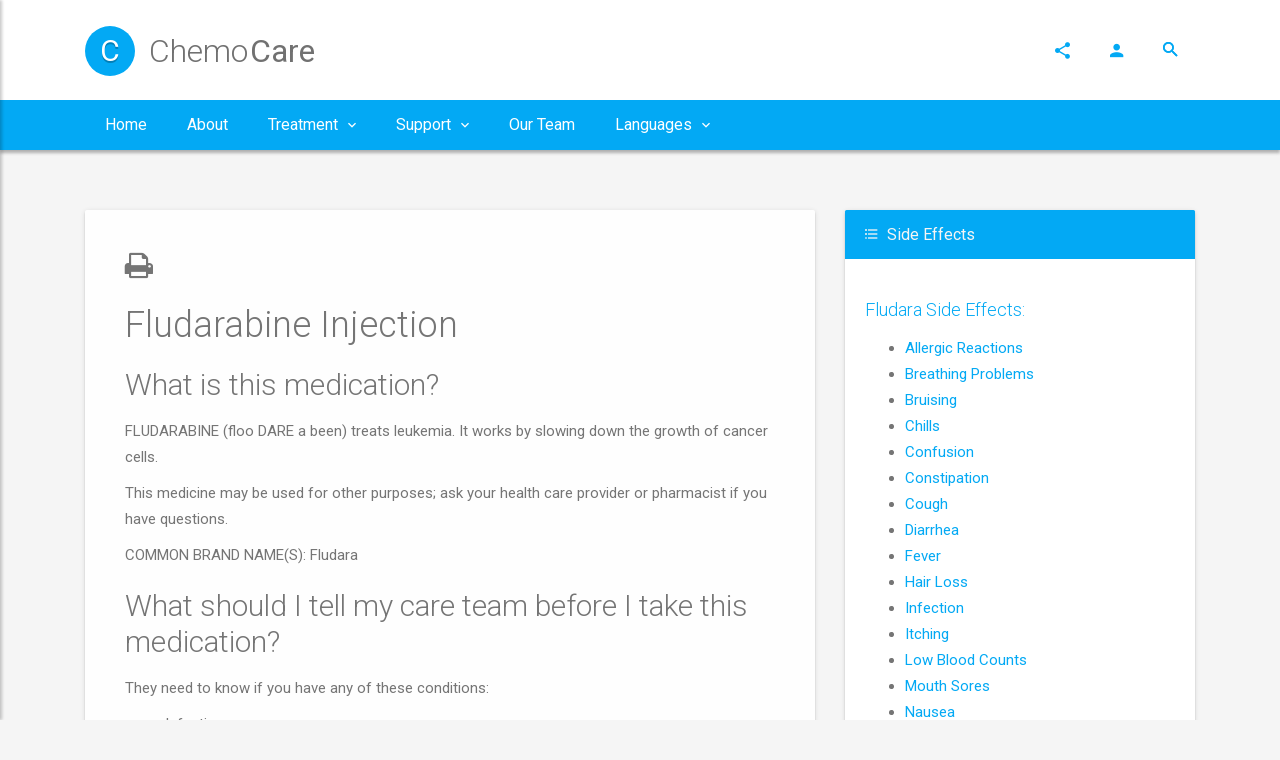

--- FILE ---
content_type: text/html; charset=utf-8
request_url: https://chemocare.com/druginfo/fludara
body_size: 9695
content:


<!DOCTYPE html>
<html>
<head>
    <meta charset="utf-8" />
    <meta name="viewport" content="width=device-width, initial-scale=1.0" />
    <meta name="google-site-verification" content="HH-lzlaOqcIgqLVllOb_qx9Y9hIsWD2XZ3L8lLIUTtM" />
    <title>Fludara - Chemocare</title>
    <script type="text/javascript" src="/ruxitagentjs_ICA7NQVfqrux_10327251022105625.js" data-dtconfig="rid=RID_426048280|rpid=1277124482|domain=chemocare.com|reportUrl=/rb_bf58300upe|app=96a2e65ae6c954ae|owasp=1|featureHash=ICA7NQVfqrux|msl=153600|rdnt=1|uxrgce=1|cuc=z5j8xscm|srms=2,2,1,|mel=100000|expw=1|dpvc=1|lastModification=1767560158569|postfix=z5j8xscm|tp=500,50,0|srbbv=2|agentUri=/ruxitagentjs_ICA7NQVfqrux_10327251022105625.js"></script><link rel="shortcut icon" href="/assets/img/title-favicon.png" />
    <link rel="stylesheet" href="https://fonts.googleapis.com/icon?family=Material+Icons">
    <link rel="stylesheet" href="/assets/css/preload.min.css" />
    <link rel="stylesheet" href="/assets/css/plugins.min.css" />
    <link rel="stylesheet" href="/assets/css/style.light-blue-500.min.css">
    <!--[if lt IE 9]>
        <script src="<%= Page.ResolveClientUrl("~/assets/js/html5shiv.min.js") %>></script>
        <script src="<%= Page.ResolveClientUrl("~/assets/js/respond.min.js") %>></script>
    <![endif]-->

    <link href="/css/jquery-ui.css" rel="stylesheet" media="all" />
    <link href="/css/search.css" rel="stylesheet" media="all" />
    <link href="/css/custom.css?v=1" rel="stylesheet" />
        <script src="/lib/vue/vue2-6-14.js"></script>
    <script src="/js/axios.min.js"></script>
    <script src="/js/popper.min.js"></script>
    <!--<link rel="stylesheet" type="text/css" href="~/css/cookieconsent.min.css" />-->
    <!--<script src="~/js/cookieconsent.js" defer></script>-->
    <!--<script>window.addEventListener("load", function () { window.wpcc.init({ "border": "thin", "corners": "small", "colors": { "popup": { "background": "#f6f6f6", "text": "#000000", "border": "#555555" }, "button": { "background": "#03a9f4", "text": "#ffffff" } }, "position": "bottom", "content": { "href": "https://my.clevelandclinic.org/about/website/privacy-security" } }) });</script>-->
    <!-- Google Search -->
    <!--[if !IE]><!-->

    <script type="text/javascript">
        (function () {
            var cx = '017447468511174949782:ssqzvalqbus';
            var gcse = document.createElement('script');
            gcse.type = 'text/javascript';
            gcse.async = true;
            gcse.src = 'https://cse.google.com/cse.js?cx=' + cx;
            var s = document.getElementsByTagName('script')[0];
            s.parentNode.insertBefore(gcse, s);
        })();
    </script>
</head>
<body>
    <!--<div id="fb-root"></div>
    <script async defer crossorigin="anonymous" src="https://connect.facebook.net/en_US/sdk.js#xfbml=1&version=v9.0" nonce="62MZ3eCm"></script>
    <div id="ms-preload" class="ms-preload">
        <div id="status">
            <div class="spinner">
                <div class="dot1"></div>
                <div class="dot2"></div>
            </div>
        </div>
    </div>-->
    <div class="ms-site-container">
        <header class="ms-header ms-header-white hide-print">
            <!--ms-header-white-->
            <div class="container container-full">
                <div class="ms-title">
                    <a href="/">
                        <!-- <img src="assets/img/demo/logo-header.png" alt=""> -->
                        <span class="ms-logo animated zoomInDown animation-delay-5">C</span>
                        <h1 class="animated fadeInRight animation-delay-6">Chemo <span>Care</span></h1>
                    </a>
                </div>
                <div class="header-right">
                    <div class="share-menu">
                        <ul class="share-menu-list">
                            <li class="animated fadeInRight animation-delay-2"><a href="https://www.facebook.com/sharer/sharer.php?u=https%3A%2F%2Fwww.facebook.com%2FClevelandClinic%2F&amp;src=sdkpreparse" class="btn-circle btn-facebook" target="_blank"><i class="zmdi zmdi-facebook"></i></a></li>
                            <li class="animated fadeInRight animation-delay-1"><a href="https://twitter.com/intent/tweet?screen_name=ClevelandClinic&ref_src=twsrc%5Etfw" data-show-count="false" class="btn-circle btn-twitter" target="_blank"><i class="zmdi zmdi-twitter"></i></a></li>
                        </ul>
                        <a href="javascript:void(0)" class="btn-circle btn-circle-primary animated zoomInDown animation-delay-7"><i class="zmdi zmdi-share"></i></a>
                    </div>
                    <a href="javascript:void(0)" class="btn-circle btn-circle-primary no-focus animated zoomInDown animation-delay-8" data-toggle="modal" data-target="#ms-account-modal"><i class="zmdi zmdi-account"></i></a>
                    <form class="search-form animated zoomInDown animation-delay-9" action="/search" method="get" role="search">
                        <input id="search-box" class="search-input" name="q" placeholder="Search..." type="text" />
                        <label for="search-box"><i class="zmdi zmdi-search"></i></label>

                        <script async src="https://cse.google.com/cse.js?cx=c1bbab455b5ce29bf"></script>
                        <div class="gcse-searchbox"></div>

                        <label for="search-box"><i class="zmdi zmdi-search"></i></label>
                        <ul id="resultstest" class="dropdown-menu" style="color: #808080;"></ul>

                    </form>
                    <a href="javascript:void(0)" class="btn-ms-menu btn-circle btn-circle-primary ms-toggle-left animated zoomInDown animation-delay-10 show-mobile"><i class="zmdi zmdi-menu"></i></a>
                </div>
            </div>
        </header>

        <nav class="navbar navbar-expand-md navbar-static ms-navbar ms-navbar-primary">
    <div class="container container-full">
        <div class="navbar-header">
            <a class="navbar-brand" href="/">
                <!-- <img src="assets/img/demo/logo-navbar.png" alt=""> -->
                <span class="ms-logo ms-logo-sm">C</span>
                <span class="ms-title">Chemo <strong>Care</strong></span>
            </a>
        </div>
        <div class="collapse navbar-collapse" id="ms-navbar">
            <ul class="navbar-nav">
                <li class="nav-item dropdown">
                    <a href="/" class="nav-link animated fadeIn animation-delay-2" role="button" aria-haspopup="false" aria-expanded="false" data-name="home">Home </a>
                </li>
                <li class="nav-item dropdown">
                    <a href="/about/" class="nav-link animated fadeIn animation-delay-3" role="button" aria-haspopup="false" aria-expanded="false" data-name="home">About</a>
                </li>
                <li class="nav-item dropdown">
                    <a href="#" class="nav-link dropdown-toggle animated fadeIn animation-delay-7" data-toggle="dropdown" data-hover="dropdown" role="button" aria-haspopup="true" aria-expanded="false" data-name="component">Treatment <i class="zmdi zmdi-chevron-down"></i></a>
                    <ul class="dropdown-menu">
                        <li class="dropdown-submenu">
                            <a href="javascript:void(0)" class="dropdown-item has_children">Medications</a>
                            <ul class="dropdown-menu dropdown-menu-left">
                                <li><a class="dropdown-item" href="/druginfo">Drug Info</a></li>
                                <li><a class="dropdown-item" href="/acronyms">Chemotherapy Acronyms</a></li>
                            </ul>
                        </li>
                        <li class="dropdown-submenu">
                            <a href="/chemotherapy/before-and-after/" class="has_children dropdown-item dropdown-link">Before Treatment</a>
                            <ul class="dropdown-menu">
                                <li><a class="dropdown-item" href="/chemotherapy/before-and-after/patients-guide-to-the-cancer-experience.aspx">Patient's Guide to the Cancer Experience - Cancer Diagnosis and Treatment</a></li>
                                <li><a class="dropdown-item" href="/chemotherapy/before-and-after/preparing-for-chemo-treatments.aspx">Preparing for Chemo Treatments</a></li>
                                <li><a class="dropdown-item" href="/chemotherapy/before-and-after/wellness-management-for-the-childhood.aspx">Wellness Management for the Childhood Cancer or Adolescent Cancer Survivors</a></li>
                                <li><a class="dropdown-item" href="/chemotherapy/before-and-after/the-physical-examination-and-health-assessment.aspx">The Physical Examination and Health Assessment</a></li>
                                <li><a class="dropdown-item" href="/chemotherapy/before-and-after/financial-assistance-programs.aspx">Financial Assistance Programs</a></li>
                            </ul>
                        </li>
                        <li>
                            <a href="/resources" class="dropdown-item dropdown-link">Cancer Resources</a>
                        </li>
                        <li>
                            <a href="/sideeffect" class="dropdown-item dropdown-link">Managing Side Effects</a>
                        </li>
                        <li>
                            <a href="https://clinicaltrials.gov/" target="_blank" class="dropdown-item dropdown-link">Clinical Trials</a>
                        </li>
                    </ul>
                </li>
                <li class="nav-item dropdown">
                    <a href="#" class="nav-link dropdown-toggle animated fadeIn animation-delay-7" data-toggle="dropdown" data-hover="dropdown" role="button" aria-haspopup="true" aria-expanded="false" data-name="blog">Support <i class="zmdi zmdi-chevron-down"></i></a>
                    <ul class="dropdown-menu">
                        <li>
                            <a href="/what-is-chemotherapy/" class="dropdown-item dropdown-link">What is Chemotherapy? (FAQ)</a>
                        </li>
                        <li>
                            <a href="/what-is-chemotherapy/about-immunotherapy" class="dropdown-item dropdown-link">About Immunotherapy</a>
                        </li>
                        <li class="dropdown-submenu">
                            <a href="/survivorship/" class="has_children dropdown-item dropdown-link">After Treatment (Survivorship)</a>
                            <ul class="dropdown-menu">
                                <li><a class="dropdown-item" href="/what-is-survivorship">What is Survivorship?</a></li>
                                <li><a class="dropdown-item" href="/chemotherapy/before-and-after/late-effects-of-chemotherapy-treatments.aspx">Late Effects of Chemotherapy Treatments in Childhood, Adolescent, and Young Adult Cancer Survivors</a></li>
                                <li><a class="dropdown-item" href="/chemotherapy/before-and-after/wellness-management-for-the-childhood.aspx">Wellness Management for the Childhood Cancer or Adolescent Cancer Survivors</a></li>
                                <li><a class="dropdown-item" href="/survivor-stories">Survivor Stories</a></li>
                            </ul>
                        </li>
                        <li class="dropdown-submenu">
                            <a href="/chemotherapy/health-wellness/" class="has_children dropdown-item dropdown-link">Eating Well During Chemotherapy</a>
                            <ul class="dropdown-menu">
                                <li><a class="dropdown-item" href="/chemotherapy/health-wellness/managing-nutrition-during-cancer-and-treatment.aspx">Eating for Cancer and Treatment</a></li>
                                <li><a class="dropdown-item" href="/chemotherapy/health-wellness/popular-diets-and-dietary-supplements.aspx">Popular Diets and Dietary Supplements</a></li>
                                <li><a class="dropdown-item" href="/chemotherapy/health-wellness/nutrition-resources-finding-more-information.aspx">Nutrition Resources - Finding More Information</a></li>
                                <li><a class="dropdown-item" href="/chemotherapy/health-wellness/nutrition-resources-cooking-shopping-planning.aspx">Managing Nutrition After Chemotherapy</a></li>
                                <li><a class="dropdown-item" href="/chemotherapy/health-wellness/dealing-with-side-effects.aspx">Dealing With Side Effects</a></li>
                                <li><a class="dropdown-item" href="/chemotherapy/health-wellness/modified-diets.aspx">Modified Diets</a></li>
                                <li><a class="dropdown-item" href="https://my.clevelandclinic.org/departments/digestive/depts/nutrition-therapy#appointments-locations-tab">Nutrition Therapy</a></li>
                            </ul>
                        </li>
                        <li>
                            <a href="/media/" class="dropdown-item dropdown-link">Educational Videos</a>
                        </li>
                    </ul>
                
                <li class="nav-item">
                    <a href="/team/" class="nav-link animated fadeIn animation-delay-7" role="button" aria-haspopup="false" aria-expanded="false" data-name="component">Our Team </a>
                </li>
                <li class="nav-item dropdown">
                    <a style="cursor:pointer;"  class="nav-link dropdown-toggle animated fadeIn animation-delay-7" data-toggle="dropdown" data-hover="dropdown" role="button" aria-haspopup="true" aria-expanded="false" data-name="component">Languages <i class="zmdi zmdi-chevron-down"></i></a>
                    <ul class="dropdown-menu">
                        <li>
                            <a href="/" class="dropdown-item dropdown-link" role="button" aria-haspopup="false" aria-expanded="false" data-name="component">English </a>
                            <a href="/es/druginfo" class="dropdown-item dropdown-link" role="button" aria-haspopup="false" aria-expanded="false" data-name="component">Spanish </a>
                            <a href="/ru/druginfo" class="dropdown-item dropdown-link" role="button" aria-haspopup="false" aria-expanded="false" data-name="component">Russian </a>
                            <a href="/ar/druginfo" class="dropdown-item dropdown-link" role="button" aria-haspopup="false" aria-expanded="false" data-name="component">Arabic </a>
                            <a href="/zh/druginfo" class="dropdown-item dropdown-link" role="button" aria-haspopup="false" aria-expanded="false" data-name="component">Chinese </a>
                            <a href="/vi/druginfo" class="dropdown-item dropdown-link" role="button" aria-haspopup="false" aria-expanded="false" data-name="component">Vietnamese </a>
                        </li>
                    </ul>
                </li>


            </ul>
        </div>
        <a href="javascript:void(0)" class="ms-toggle-left btn-navbar-menu"><i class="zmdi zmdi-menu"></i></a>
    </div> <!-- container -->
</nav>

        <div class="container mt-6">
            



<div class="row">
    <div class="col-lg-8 col-sm-12" id="main-drug-content">
        
        <div class="card animated fadeInLeftTiny animation-delay-5">
    <div class="card-body card-body-big">
        <i onClick="window.print()" class="fa fa-2x fa-print" style="cursor:pointer;" id="print-button"></i>
        <img id="chemocare-print-header" src="/images/chemocarelogo.png" />
        <div><div><h1>Fludarabine Injection</h1></div><div><h2>What is this medication?</h2><p>FLUDARABINE (floo DARE a been) treats leukemia. It works by slowing down the growth of cancer cells.</p><p>This medicine may be used for other purposes; ask your health care provider or pharmacist if you have questions.</p><p>COMMON BRAND NAME(S): Fludara</p></div><div><h2>What should I tell my care team before I take this medication?</h2><p>They need to know if you have any of these conditions:</p><ul><li>Infection</li><li>Kidney disease</li><li>Low blood cell levels (white cells, red cells, and platelets)</li><li>An unusual or allergic reaction to fludarabine, other medications, foods, dyes, or preservatives</li><li>If you or your partner are pregnant or trying to get pregnant</li><li>Breast-feeding</li></ul></div><div><h2>How should I use this medication?</h2><p>This medication is injected into a vein. It is given by your care team in a hospital or clinic setting.</p><p>Talk to your care team about the use of this medication in children. Special care may be needed.</p><p>Overdosage: If you think you have taken too much of this medicine contact a poison control center or emergency room at once.</p><p>NOTE: This medicine is only for you. Do not share this medicine with others.</p></div><div><h2>What if I miss a dose?</h2><p>Keep appointments for follow-up doses. It is important not to miss your dose. Call your care team if you are unable to keep an appointment.</p></div><div><h2>What may interact with this medication?</h2><p>Do not take this medication with any of the following:</p><ul><li>Pentostatin</li><li>Live virus vaccines</li></ul><p>This medication may also interact with the following:</p><ul><li>Medications to increase blood counts, such as filgrastim, pegfilgrastim, sargramostim</li></ul><p>This list may not describe all possible interactions. Give your health care provider a list of all the medicines, herbs, non-prescription drugs, or dietary supplements you use. Also tell them if you smoke, drink alcohol, or use illegal drugs. Some items may interact with your medicine.</p></div><div><h2>What should I watch for while using this medication?</h2><p>Your condition will be monitored carefully while you are receiving this medication.</p><p>This medication may make you feel generally unwell. This is not uncommon as chemotherapy can affect healthy cells as well as cancer cells. Report any side effects. Continue your course of treatment even though you feel ill unless your care team tells you to stop.</p><p>This medication may increase your risk of getting an infection. Call your care team for advice if you get a fever, chills, sore throat, or other symptoms of a cold or flu. Do not treat yourself. Try to avoid being around people who are sick.</p><p>This medication may increase your risk to bruise or bleed. Call your care team if you notice any unusual bleeding.</p><p>Be careful brushing or flossing your teeth or using a toothpick because you may get an infection or bleed more easily. If you have any dental work done, tell your care team you are receiving this medication.</p><p>Avoid taking medications that contain aspirin, acetaminophen, ibuprofen, naproxen, or ketoprofen unless instructed by your care team. These medications may hide a fever.</p><p>Talk to your care team if you or your partner are pregnant or think you might be pregnant. This medication can cause serious birth defects if taken during pregnancy. A reliable form of contraception is recommended while taking this medication. Talk to your care team about effective forms of contraception. Do not father a child while taking this medication. Use a condom during sex while taking this medication.</p><p>Do not breast-feed while taking this medication.</p><p>This medication may cause infertility. Talk to your care team if you are concerned about your fertility.</p></div><div><h2>What side effects may I notice from receiving this medication?</h2><p>Side effects that you should report to your care team as soon as possible:</p><ul><li>Allergic reactions—skin rash, itching, hives, swelling of the face, lips, tongue, or throat</li><li>Hemolytic anemia—unusual weakness or fatigue, dizziness, headache, trouble breathing, dark urine, yellowing skin or eyes</li><li>Infection—fever, chills, cough, sore throat, wounds that don't heal, pain or trouble when passing urine, general feeling of discomfort or being unwell</li><li>Low red blood cell level—unusual weakness or fatigue, dizziness, headache, trouble breathing</li><li>Pain, tingling, or numbness in the hands or feet, muscle weakness, change in vision, confusion or trouble speaking, loss of balance or coordination, trouble walking, seizures</li><li>Tumor lysis syndrome (TLS)—nausea, vomiting, diarrhea, decrease in the amount of urine, dark urine, unusual weakness or fatigue, confusion, muscle pain or cramps, fast or irregular heartbeat, joint pain</li><li>Unusual bruising or bleeding</li></ul><p>Side effects that usually do not require medical attention (report to your care team if they continue or are bothersome):</p><ul><li>Cough</li><li>Diarrhea</li><li>Fatigue</li><li>Loss of appetite</li><li>Nausea</li><li>Vomiting</li></ul><p>This list may not describe all possible side effects. Call your doctor for medical advice about side effects. You may report side effects to FDA at 1-800-FDA-1088.</p></div><div><h2>Where should I keep my medication?</h2><p>This medication is given in a hospital or clinic. It will not be stored at home.</p><p>NOTE: This sheet is a summary. It may not cover all possible information. If you have questions about this medicine, talk to your doctor, pharmacist, or health care provider.</p></div><div><div dir="ltr">© 2025 Elsevier/Gold Standard (2023-04-19 00:00:00)</div></div></div><hr class='separator' style='margin-top: 10px; margin-bottom: 10px'><br /><h2>Additional Information From Chemocare.com About Fludara</h2><h2>Self-Care Tips:</h2>
    <ul>
        <li>You may be at risk of infection so try to avoid crowds or people with colds and
            those not feeling well, and report fever or any other signs of infection immediately
            to your health care provider. </li>
        <li>Wash your hands often. </li>
        <li>Use an electric razor and a soft toothbrush to minimize bleeding. </li>
        <li>Avoid contact sports or activities that could cause injury. </li>
        <li>To reduce nausea, take anti-nausea medications as prescribed by your doctor, and
            eat small, frequent meals.&nbsp; </li>
        <li>Drink at least two to three quarts of fluid every 24 hours, unless you are instructed
            otherwise. </li>
        <li>In general, drinking alcoholic beverages should be kept to a minimum or avoided
            completely.&nbsp; You should discuss this with your doctor.&nbsp; </li>
        <li>Acetaminophen or ibuprofen may help relieve discomfort from fever, headache and/or
            generalized aches and pains.&nbsp; However, be sure to talk with your doctor before
            taking it. </li>
        <li>Get plenty of rest.&nbsp; </li>
        <li>Maintain good nutrition. </li>
        <li>If you experience symptoms or side effects, be sure to discuss them with your health
            care team.&nbsp; They can prescribe medications and/or offer other suggestions that
            are effective in managing such problems.</li></ul>
    <br /><h2>When to contact your doctor or health care provider:</h2>
    <p>
        <strong>Contact your health care provider <em>immediately</em>, day or night, if you
            should experience any of the following symptoms:</strong></p>
    <ul>
        <li>Fever of 100.4&deg; F (38&deg; C) or higher, chills (possible signs of infection) </li>
        <li>Shortness of breath, difficulty breathing </li>
        <li>Unable to urinate</li></ul>
    <p>
        <strong>The following symptoms require medical attention, but are not an emergency.&nbsp;
            Contact your health care provider <em>within 24 hours</em> of noticing any of the
            following:</strong></p>
    <ul>
        <li>Nausea (interferes with ability to eat and unrelieved with prescribed medication)
        </li>
        <li>Vomiting (vomiting more than 4-5 times in a 24 hour period) </li>
        <li>Diarrhea (4-6 episodes in a 24-hour period) </li>
        <li>Unusual bleeding or bruising </li>
        <li>Black or tarry stools, or blood in your stools </li>
        <li>Blood in the urine </li>
        <li>Extreme fatigue (unable to carry on self-care activities) </li>
        <li>Signs of infection such as redness or swelling, pain on swallowing, coughing up
            mucous, or painful urination.</li></ul>
    <p>
        <em>Always inform your health care provider if you experience any unusual symptoms.</em></p>
    <br />
    </div>
</div>

    </div>
    <div class="col-lg-4" id="drug-sidebar">
                    <div class="card card-primary animation-delay-2">
                <div class="card-header">
                    <h3 class="card-title"><i class="zmdi zmdi-format-list-bulleted"></i>Side Effects</h3>
                </div>
                <div class="card-body overflow-hidden">
                    <h4 class="color-primary">Fludara Side Effects: </h4>
                    <ul>
                            <li><a href="https://chemocare.com/sideeffect/allergic-reactions">Allergic Reactions</a></li>
                            <li><a href="https://chemocare.com/sideeffect/breathing-problems">Breathing Problems</a></li>
                            <li><a href="https://chemocare.com/sideeffect/bruising">Bruising</a></li>
                            <li><a href="https://chemocare.com/sideeffect/chills">Chills</a></li>
                            <li><a href="https://chemocare.com/sideeffect/confusion">Confusion</a></li>
                            <li><a href="https://chemocare.com/sideeffect/constipation">Constipation</a></li>
                            <li><a href="https://chemocare.com/sideeffect/cough">Cough</a></li>
                            <li><a href="https://chemocare.com/sideeffect/diarrhea">Diarrhea</a></li>
                            <li><a href="https://chemocare.com/sideeffect/fever">Fever</a></li>
                            <li><a href="https://chemocare.com/sideeffect/hair-loss">Hair Loss</a></li>
                            <li><a href="https://chemocare.com/sideeffect/infection">Infection</a></li>
                            <li><a href="https://chemocare.com/sideeffect/itching">Itching</a></li>
                            <li><a href="https://chemocare.com/sideeffect/low-blood-counts">Low Blood Counts</a></li>
                            <li><a href="https://chemocare.com/sideeffect/mouth-sores">Mouth Sores</a></li>
                            <li><a href="https://chemocare.com/sideeffect/nausea">Nausea</a></li>
                            <li><a href="https://chemocare.com/sideeffect/nosebleeds">Nosebleeds</a></li>
                            <li><a href="https://chemocare.com/sideeffect/numbness">Numbness</a></li>
                            <li><a href="https://chemocare.com/sideeffect/pain">Pain</a></li>
                            <li><a href="https://chemocare.com/sideeffect/rash">Rash</a></li>
                            <li><a href="https://chemocare.com/sideeffect/swelling">Swelling</a></li>
                            <li><a href="https://chemocare.com/sideeffect/tingling">Tingling</a></li>
                            <li><a href="https://chemocare.com/sideeffect/trouble-sleeping">Trouble Sleeping</a></li>
                            <li><a href="https://chemocare.com/sideeffect/vomiting">Vomiting</a></li>
                            <li><a href="https://chemocare.com/sideeffect/weakness">Weakness</a></li>
                    </ul>
                </div>
            </div>





    <!-- Clinical Trials -->
    <div class="card card-primary animation-delay-2">
        <div class="card-header">
            <h3 class="card-title"><i class="zmdi zmdi-assignment-check"></i>Clinical Trials</h3>
        </div>
        <div class="withripple zoom-img">
            <a href="https://www.clinicaltrials.gov/" target="_blank">
                <img src="/images/services/clinical-trials.png" alt="" class="img-fluid">
            </a>
            <div class="ripple-container"></div>
        </div>
        <div class="card-body overflow-hidden text-center">
            <h4 class="color-primary">Search Cancer Clinical Trials</h4>
            <p>Carefully controlled studies to research the safety and benefits of new drugs and therapies.</p>
            <a href="https://www.clinicaltrials.gov/" class="btn btn-primary btn-raised" target="_blank"><i class="zmdi zmdi-search"></i>Search<div class="ripple-container"></div></a>
        </div>
    </div>
    <!-- Patient Referrals -->

    <div class="card card-primary animation-delay-7">
        <div class="card-header">
            <h3 class="card-title"><i class="zmdi zmdi-accounts-alt"></i>Peer Support</h3>
        </div>
        <div class="withripple zoom-img">
            <a href="https://4thangel.ccf.org" target="_blank">
                <img src="/images/services/4thangel.gif" alt="" class="img-fluid">
            </a>
            <div class="ripple-container"></div>
        </div>
        <div class="card-body overflow-hidden text-center">
            <h4 class="color-primary">4th Angel Mentoring Program</h4>
            <p>Connect with a 4th Angel Mentor and speak to someone who understands.</p>
            <a href="https://4thangel.ccf.org" class="btn btn-primary btn-raised" target="_blank"><i class="zmdi zmdi-accounts-alt"></i>4thangel.ccf.org</a>
        </div>
    </div>

</div>
</div>


        </div>

    </div>
    <!-- ms-site-container -->
    <!-- FOOTER -->
<aside class="ms-footbar">
    <div class="container">
        <div class="row">
            <div class="col-lg-4 ms-footer-col">
                <div class="ms-footbar-block">
                    <div class="ms-footbar-title">
                        <span class="ms-logo ms-logo-white ms-logo-sm mr-1">C</span>
                        <h3 class="no-m ms-site-title">Chemo<span>Care</span></h3>
                    </div>
                    <address class="no-mb">
                        <p>
                            <i class="color-danger-light zmdi zmdi-pin mr-1"></i>10201 Carnegie Ave, CA Building
                        </p>
                        <p>
                            <i class="color-warning-light zmdi zmdi-map mr-1"></i>Cleveland, OH 44195
                        </p>
                        <p>
                            <i class="color-primary-light zmdi zmdi-email mr-1"></i>
                            <a href="/cdn-cgi/l/email-protection#8eede6ebe3e1edeffcebceedede8a0e1fce9"><span class="__cf_email__" data-cfemail="98fbf0fdf5f7fbf9eafdd8fbfbfeb6f7eaff">[email&#160;protected]</span></a>
                        </p>
                        <p>
                            <i class="color-royal-light zmdi zmdi-phone mr-1"></i><a href="tel:18442683901 ">1.844.268.3901</a>
                        </p>
                    </address>
                </div>
            </div>
            <div class="col-lg-5 col-md-7 ms-footer-col ms-footer-alt-color">
                <div class="ms-footbar-block">
                    <h3 class="ms-footbar-title">Chemocare Information</h3>
                    <ul class="list-unstyled ms-icon-list three_cols">
                        <li>
                            <a href="../">
                                <i class="zmdi zmdi-home"></i>Home
                            </a>
                        </li>
                        <li>
                            <a href="/contact">
                                <i class="zmdi zmdi-phone"></i>Contact
                            </a>
                        </li>
                        <li>
                            <a href="https://my.clevelandclinic.org/about/website/privacy-security" target="_blank">
                                <i class="zmdi zmdi-time"></i>Privacy
                            </a>
                        </li>
                        <li>
                            <a href="https://my.clevelandclinic.org/about/website/terms-of-use" target="_blank">
                                <i class="zmdi zmdi-help"></i>Terms of Use
                            </a>
                        </li>
                        <li>
                            <a href="/admin">
                                <i class="zmdi zmdi-account"></i>Admin Log In
                            </a>
                        </li>
                    </ul>
                </div>
            </div>
            <div class="col-lg-3 col-md-5 ms-footer-col ms-footer-text-right">
                <div class="ms-footbar-block">
                    <h3 class="ms-footbar-title">Social Media</h3>
                    <div class="ms-footbar-social">
                        <a href="https://www.facebook.com/ClevelandClinic/" target="_blank" class="btn-circle btn-facebook">
                            <i class="zmdi zmdi-facebook"></i>
                        </a>
                        <a href="https://twitter.com/clevelandclinic" class="btn-circle btn-twitter">
                            <i class="zmdi zmdi-twitter"></i>
                        </a>
                        <a href="https://www.youtube.com/user/clevelandclinic" class="btn-circle btn-youtube">
                            <i class="zmdi zmdi-youtube-play"></i>
                        </a>
                        <br>
                        <a href="https://www.instagram.com/clevelandclinic/" class="btn-circle btn-instagram">
                            <i class="zmdi zmdi-instagram"></i>
                        </a>
                        <a href="https://www.linkedin.com/company/cleveland-clinic" class="btn-circle btn-linkedin">
                            <i class="zmdi zmdi-linkedin"></i>
                        </a>
                    </div>
                </div>
            </div>
        </div>
    </div>
</aside>
<footer class="ms-footer hide-print">
    <div class="container">
        <p>Copyright &copy; Cleveland Clinic 2026 </p>
    </div>
</footer>


    <!-- SCROLL UP -->
    <div class="btn-back-top">
        <a href="#" data-scroll id="back-top" class="btn-circle btn-circle-primary btn-circle-sm btn-circle-raised "><i class="zmdi zmdi-long-arrow-up"></i></a>
    </div>
    <!-- SLIDE IN NAVIGATION -->
    <div class="ms-slidebar sb-slidebar sb-left sb-style-overlay" id="ms-slidebar">
    <div class="sb-slidebar-container">
        <header class="ms-slidebar-header">
            <div class="ms-slidebar-login">

            </div>
            <div class="ms-slidebar-title">
                <form class="search-form" action="/search" method="get" role="search">
                    <input id="search-box-slidebar" type="text" class="search-input" placeholder="Search..." name="q" />
                    <label for="search-box-slidebar"><i class="zmdi zmdi-search"></i></label>
                </form>
                <div class="ms-slidebar-t">
                    <span class="ms-logo ms-logo-sm">C</span>
                    <h3>Chemo<span>Care</span></h3>
                </div>
            </div>
        </header>
        <ul class="ms-slidebar-menu" id="slidebar-menu" role="tablist" aria-multiselectable="true">
            <li>
                <a class="link" href="/"><i class="zmdi zmdi-home"></i>Home</a>
            </li>
            <li>
                <a class="link" href="/about/"><i class="zmdi zmdi-info"></i>About</a>
            </li>
            <li class="card" role="tab" id="sch1">
                <a class="collapsed" role="button" data-toggle="collapse" href="#sc1" aria-expanded="false" aria-controls="sc1">
                    <i class="zmdi zmdi-hospital"></i>Treatment
                </a>
                <ul id="sc1" class="card-collapse collapse" role="tabpanel" aria-labelledby="sch1" data-parent="#slidebar-menu">
                    <li><a href="/druginfo">Drug Information</a></li>
                    <li><a href="/acronyms">Acronyms</a></li>
                    <li><a href="/chemotherapy/before-and-after">Before Treatment</a></li>
                    <li><a href="/resources">Cancer Resources</a></li>
                    <li><a href="/sideeffect">Managing Side Effects</a></li>
                    <li><a href="https://clinicaltrials.gov/" target="_blank">Clinical Trials</a></li>


                </ul>
            </li>
            <li class="card" role="tab" id="sch2">
                <a class="collapsed" role="button" data-toggle="collapse" href="#sc2" aria-expanded="false" aria-controls="sc2">
                    <i class="zmdi zmdi-help"></i>Support
                </a>
                <ul id="sc2" class="card-collapse collapse" role="tabpanel" aria-labelledby="sch2" data-parent="#slidebar-menu">
                    <li><a href="/chemotherapy/what-is-chemotherapy/default.aspx">What is Chemotherapy</a></li>
                    <li>
                        <a href="/what-is-chemotherapy/about-immunotherapy">About Immunotherapy</a>
                    </li>
                    <li><a href="/chemotherapy/survivorship/default.aspx">After Treatment (Survivorship)</a></li>
                    <li><a href="/chemotherapy/health-wellness/default.aspx">Eating Well during Chemotherapy</a></li>
                    <li><a href="/chemotherapy/faq/default.aspx">Frequently Asked Questions (FAQ)</a></li>
                    <li><a href="/media/">Educational Videos</a></li>


                </ul>
            </li>
            <li>
                <a class="link" href="/team/"><i class="zmdi zmdi-accounts"></i>Our Team</a>
            </li>
            <li>
                <a class="link" href="/es/"><i class="zmdi zmdi-translate"></i>Spanish</a>
            </li>

            <li class="card" role="tab" id="sch3">
                <a class="collapsed" role="button" data-toggle="collapse" href="#sc3" aria-expanded="false" aria-controls="sc3">
                    <i class="zmdi zmdi-hospital"></i>Language
                </a>
                <ul id="sc3" class="card-collapse collapse" role="tabpanel" aria-labelledby="sc3" data-parent="#slidebar-menu">
                    <li><a href="/">English</a></li>
                    <li><a href="/es">Spanish</a></li>
                    <li><a href="/ru/druginfo">Russian</a></li>
                    <li><a href="/ar/druginfo">Arabic</a></li>
                    <li><a href="/zh/druginfo">Chinese</a></li>
                    <li><a href="/vi/druginfo">Vietnamese</a></li>
                </ul>
            </li>


        </ul>
        <div class="ms-slidebar-social ms-slidebar-block">
            <h4 class="ms-slidebar-block-title">Social Links</h4>
            <div class="ms-slidebar-social">
                <a href="https://www.facebook.com/ClevelandClinic/" class="btn-circle btn-circle-raised btn-facebook">
                    <i class="zmdi zmdi-facebook"></i>
                    <div class="ripple-container"></div>
                </a>
                <a href="https://twitter.com/clevelandclinic" class="btn-circle btn-circle-raised btn-twitter">
                    <i class="zmdi zmdi-twitter"></i>
                    <div class="ripple-container"></div>
                </a>
                <!--<script async src="https://platform.twitter.com/widgets.js" charset="utf-8"></script>-->
                <a href="https://www.instagram.com/clevelandclinic/" class="btn-circle btn-circle-raised btn-instagram">
                    <i class="zmdi zmdi-instagram"></i>
                    <div class="ripple-container"></div>
                </a>
            </div>
        </div>
    </div>
</div>


    <script data-cfasync="false" src="/cdn-cgi/scripts/5c5dd728/cloudflare-static/email-decode.min.js"></script><script src="/lib//jquery/dist/jquery-3-6-1.min.js?ver=-31775"></script>
    <script src="/assets/js/plugins.min.js?ver=-31775"></script>
    <script src="/assets/js/app.min.js?ver=-31775"></script>
    <script type="text/javascript" src="/lib/jquery/jquery-ui.min.js?ver=-31775"></script>
    <link href="https://cdn.jsdelivr.net/npm/select2@4.1.0-rc.0/dist/css/select2.min.css?ver=-31775" rel="stylesheet" />
    <script src="https://cdn.jsdelivr.net/npm/select2@4.1.0-rc.0/dist/js/select2.min.js?ver=-31775"></script>
    <script type="text/javascript" src="/scripts/searchList.js?ver=-31775"></script>
    <script type="text/javascript" src="/scripts/search.js?ver=-31775"></script>
    <script type="text/javascript" src="/scripts/indexof.js?ver=-31775"></script>
    <script type="text/javascript" src="/scripts/foreach.js?ver=-31775"></script>

<script defer src="https://static.cloudflareinsights.com/beacon.min.js/vcd15cbe7772f49c399c6a5babf22c1241717689176015" integrity="sha512-ZpsOmlRQV6y907TI0dKBHq9Md29nnaEIPlkf84rnaERnq6zvWvPUqr2ft8M1aS28oN72PdrCzSjY4U6VaAw1EQ==" data-cf-beacon='{"version":"2024.11.0","token":"d773ceb4bbfa4637a344b3e2894bdcd3","server_timing":{"name":{"cfCacheStatus":true,"cfEdge":true,"cfExtPri":true,"cfL4":true,"cfOrigin":true,"cfSpeedBrain":true},"location_startswith":null}}' crossorigin="anonymous"></script>
</body>
</html>

--- FILE ---
content_type: text/css
request_url: https://chemocare.com/css/search.css
body_size: 41
content:
.ui-autocomplete {
    /*position: relative;
    border-top: 1px solid #333333;*/
    z-index: 9999;
    cursor: pointer;
}
